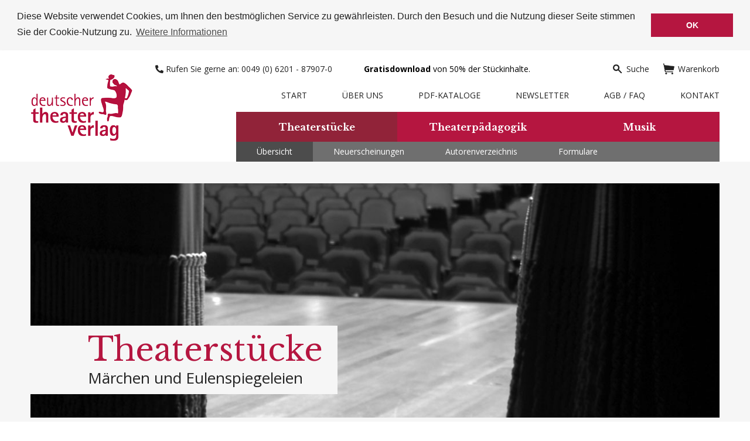

--- FILE ---
content_type: text/html; charset=UTF-8
request_url: https://www.dtver.de/de/theater/index/subcategory/page/7/category_id/14
body_size: 5881
content:
<!doctype html>
<html lang="de">

<head>
    <meta charset="UTF-8">

<title>Theater : Theater, Amateurtheater, Schultheater, professionelle Bühne</title>


<link rel="stylesheet" href="/css/screen.css?d=2020-07-31">
<link rel="stylesheet" type="text/css" href="/lib/slick/slick.css"/>
<link rel="stylesheet" type="text/css" href="/lib/slick/slick-theme.css"/>
<meta name="viewport" content="width=device-width, initial-scale=1, minimum-scale=1, maximum-scale=1">
<link rel="apple-touch-icon" sizes="57x57" href="/img/favicon/apple-icon-57x57.png">
<link rel="apple-touch-icon" sizes="60x60" href="/img/favicon/apple-icon-60x60.png">
<link rel="apple-touch-icon" sizes="72x72" href="/img/favicon/apple-icon-72x72.png">
<link rel="apple-touch-icon" sizes="76x76" href="/img/favicon/apple-icon-76x76.png">
<link rel="apple-touch-icon" sizes="114x114" href="/img/favicon/apple-icon-114x114.png">
<link rel="apple-touch-icon" sizes="120x120" href="/img/favicon/apple-icon-120x120.png">
<link rel="apple-touch-icon" sizes="144x144" href="/img/favicon/apple-icon-144x144.png">
<link rel="apple-touch-icon" sizes="152x152" href="/img/favicon/apple-icon-152x152.png">
<link rel="apple-touch-icon" sizes="180x180" href="/img/favicon/apple-icon-180x180.png">
<link rel="icon" type="image/png" sizes="192x192" href="/img/favicon/android-icon-192x192.png">
<link rel="icon" type="image/png" sizes="32x32" href="/img/favicon/favicon-32x32.png">
<link rel="icon" type="image/png" sizes="96x96" href="/img/favicon/favicon-96x96.png">
<link rel="icon" type="image/png" sizes="16x16" href="/img/favicon/favicon-16x16.png">
<link rel="manifest" href="/img/favicon/manifest.json">
<meta name="msapplication-TileColor" content="#ffffff">
<meta name="msapplication-TileImage" content="/img/favicon/ms-icon-144x144.png">
<meta name="theme-color" content="#ffffff">
<link href="https://fonts.googleapis.com/css?family=Open+Sans:400,700" rel="stylesheet">
<link href="https://fonts.googleapis.com/css?family=Libre+Baskerville:400,700" rel="stylesheet">
<script type="text/javascript" src="/lib/jquery-3.1.0.min.js"></script>
<script type="text/javascript" src="/lib/slick/slick.min.js"></script>
<link rel="stylesheet" href="https://cdnjs.cloudflare.com/ajax/libs/fancybox/3.0.47/jquery.fancybox.min.css" />
<script src="https://cdnjs.cloudflare.com/ajax/libs/fancybox/3.0.47/jquery.fancybox.min.js"></script>
<link href="/css/fontawesome-5.14.0/css/all.css" rel="stylesheet">


<meta name="audience" content="all, alle" />

<meta name="description" content="Deutscher Theaterverlag. Bei uns erhalten Sie Theaterstücke und Fachliteratur für Amateurtheater, Schultheater und professionelle Bühnen." />
<meta name="keywords" content="Theater, Amateurtheater, Schultheater, professionelle Bühne, Theatergruppe, Fachliteratur, Rollensatz" />
<meta name="robots" content="index, follow" />
<meta name="language" content="de" />


<link rel="stylesheet" type="text/css" href="//cdnjs.cloudflare.com/ajax/libs/cookieconsent2/3.0.3/cookieconsent.min.css" />
<script src="//cdnjs.cloudflare.com/ajax/libs/cookieconsent2/3.0.3/cookieconsent.min.js"></script>
<script>
    window.addEventListener("load", function(){
        window.cookieconsent.initialise({
            "palette": {
                "popup": {
                    "background": "#f6f6f6",
                    "text": "#222222"
                },
                "button": {
                    "background": "#b51640",
                    "text": "#ffffff"
                }
            },
            "position": "top",
            "static": true,
            "content": {
                "message": "Diese Website verwendet Cookies, um Ihnen den bestmöglichen Service zu gewährleisten. Durch den Besuch und die Nutzung dieser Seite stimmen Sie der Cookie-Nutzung zu.",
                "dismiss": "OK",
                "link": "Weitere Informationen",
                "href": "/de/pagecontent/privacy"
            }
        })});
</script>

<!-- Hotjar Tracking Code for www.dtver.de -->
<script>
    (function(h,o,t,j,a,r){
        h.hj=h.hj||function(){(h.hj.q=h.hj.q||[]).push(arguments)};
        h._hjSettings={hjid:2030636,hjsv:6};
        a=o.getElementsByTagName('head')[0];
        r=o.createElement('script');r.async=1;
        r.src=t+h._hjSettings.hjid+j+h._hjSettings.hjsv;
        a.appendChild(r);
    })(window,document,'https://static.hotjar.com/c/hotjar-','.js?sv=');
</script>

<!-- Global site tag (gtag.js) - Google Ads: CONVERSION_ID -->
<script async src="https://www.googletagmanager.com/gtag/js?id=AW-794764635"></script>
<script>
    window.dataLayer = window.dataLayer || [];

    function gtag() {
        dataLayer.push(arguments);
    }

    gtag('js', new Date());
    gtag('config', 'AW-794764635');
</script>
</head>
<body>
<div class="site">
    <div class="header">
    <div class="container--fluid">
        <div class="container--static">
            <div class="header__logo-container">
                <a href="/" class="header__logo">
                    <span class="sprite__logo base--hidden-sm base--hidden-xs"></span>
                    <span class="sprite__logo_sm base--hidden-lg base--hidden-md base--hidden-xs"></span>
                    <span class="sprite__logo_xs base--hidden-lg base--hidden-md base--hidden-sm"></span>
                </a>


            </div>
            <div class="header__mobile-button-container">
                <div class="header__mobile-button sprite__mobile-navi"></div>
                <div class="header__mobile-button header__mobile-button--hidden sprite__mobile-navi-close"></div>
            </div>
            <a href="/de/basket" class="header__mobile-cart sprite__cart-mobile base--hidden-lg base--hidden-md"></a>
            <a class="header__mobile-search sprite__search-mobile base--hidden-lg base--hidden-md"></a>
            <div class="layout-nav">


                
                <div class="nav">
                    <ul class="nav__list">
                        <li class="nav__entry--active"><a class="nav__link" href="/de/theater">Theaterst&uumlcke</a>
                            <ul class="nav__subnav-list--open">
                                <li class="nav__subnav-entry--active"><a href="/de/theater" class="nav__subnav-link">&Uumlbersicht</a></li>
                                <li class="nav__subnav-entry"><a href="/de/actually/index/index/views/scripts/0/index" class="nav__subnav-link">Neuerscheinungen</a></li>
                                <li class="nav__subnav-entry"><a href="/de/author" class="nav__subnav-link">Autorenverzeichnis</a></li>
                                <li class="nav__subnav-entry"><a href="/de/theater/index/representation" class="nav__subnav-link">Formulare</a></li>
                            </ul>
                        </li>
                        <li class="nav__entry"><a class="nav__link" href="/de/literature">Theaterpädagogik</a></li>
                        <li class="nav__entry"><a class="nav__link" href="/de/music">Musik</a></li>
                    </ul>
                </div>


                <div class="meta-nav">
                    <ul class="meta-nav__list">
                        <li class="meta-nav__entry"><a href="/" class="meta-nav__link">Start</a></li>
                        <li class="meta-nav__entry"><a href="/de/pagecontent/aboutus" class="meta-nav__link">Über uns</a></li>
                        <li class="meta-nav__entry"><a href="/de/catalogue" class="meta-nav__link">PDF-Kataloge</a></li>
                        <li class="meta-nav__entry"><a href="/de/registration/newsletter" class="meta-nav__link">Newsletter</a></li>
                        <li class="meta-nav__entry"><a href="/de/pagecontent/condition" class="meta-nav__link">AGB / FAQ</a></li>
                        <li class="meta-nav__entry"><a href="/de/pagecontent/contact" class="meta-nav__link">Kontakt</a></li>
                        <li class="meta-nav__entry--cart"><a href="/de/basket" class="meta-nav__link--cart">  <span class="sprite__cart"></span>  Warenkorb</a></li>
                        <li class="meta-nav__entry--search"><a class="meta-nav__link--search">  <span class="sprite__search"></span>  Suche</a></li>
                        <li class="meta-nav__entry--phone">
                           

                            <a class="meta-nav__link--search" href="tel:00496201897070">
                                <i class="fas fa-phone-alt"></i> Rufen Sie gerne an: 0049 (0) 6201 - 87907-0
                            </a>
                            <span style="padding-left: 50px;"><span style="font-weight: bold;">Gratisdownload</span> von 50% der Stückinhalte.</span>
                        </li>
                    </ul>
                </div>


            </div>
            <div class="row">
                <div class="col-xs-12 col-sm-12 col-md-12 col-lg-12">

                
<form method="post" name="form_search" action="/de/search">
    <input type="hidden" name="do_search_form" value="1" />

    <div class="form--search">

        <div class="form__primary-content">
            <div class="form__row row">



                <div class="col-xs-12 col-sm-5 col-md-4 col-lg-4">
                    <div class="hint__box--search">
                        <p class="text__small">?</p>
                        <div class="hint__info--search">Zunächst mit einem Wort beginnen,Groß- und Kleinschreibung beliebig,Teil des Wortes genügt. </div>
                    </div>
                    <label for="title" class="headline__small--search">nach einem Titelstichwort</label>
                    
<input type="text" name="title" id="title" value="" class="form__field" placeholder="z.B. Eulenspiegel" />                </div>

                <div class="col-xs-12 col-sm-2 col-md-1 col-lg-1">
                    <p class="text__basic--center search_or_cell">oder</p>
                </div>

                <div class="col-xs-12 col-sm-5 col-md-4 col-lg-4">
                    <div class="hint__box--search">
                        <p class="text__small">?</p>
                        <div class="hint__info--search">Geben Sie nur den Nachnamen ein,keine Vornamen, Groß- und Kleinschreibung beliebig,Teil des Nachnamens genügt.</div>
                    </div>
                    <label for="author" class="headline__small--search">nach Nachname des Autors</label>
                    
<input type="text" name="author" id="author" value="" class="form__field" placeholder="z.B. Schiller" />                </div>

                <div class="col-xs-12 col-sm-6 col-md-3 col-lg-3 base--hidden-xs">
                    
<input type="submit" name="search_submit" id="search_submit" value="Suche starten" class="button base--margin-top-2rem" />                </div>



            </div>
            <a href="#" class="arrow-button__right--search arrow-button__top text__search-link">
                Erweiterte Suche anzeigen
            </a>
        </div>

        <div class="form__extend-content form-extend-top">
            <div class="form__row row">

                <div class="col-xs-6 col-sm-6 col-md-3 col-lg-3">
                    <label class="headline__small--search">Anzahl der Spieler</label>
                    
<input type="text" name="player_from" id="player_from" value="" class="form__field" placeholder="von" />                </div>

                <div class="col-xs-6 col-sm-6 col-md-3 col-lg-3">
                    
<input type="text" name="player_to" id="player_to" value="" class="form__field base--margin-top-2rem" placeholder="bis" />                </div>

                <div class="col-xs-12 col-sm-6 col-md-3 col-lg-3">
                    <label class="headline__small--search">weiblich</label>
                    
<select name="play_f" id="play_f" class="form__field--select">
    <option value="">Alle</option>
    <option value="0">0</option>
    <option value="1">1</option>
    <option value="2">2</option>
    <option value="3">3</option>
    <option value="4">4</option>
    <option value="5">5</option>
    <option value="6">6</option>
    <option value="7">7</option>
    <option value="8">8</option>
    <option value="9">9</option>
    <option value="10">10</option>
    <option value="11">11</option>
    <option value="12">12</option>
    <option value="13">13</option>
    <option value="14">14</option>
    <option value="15">15</option>
    <option value="16">16</option>
    <option value="17">17</option>
    <option value="18">18</option>
    <option value="19">19</option>
    <option value="20">20</option>
    <option value="21">21</option>
    <option value="22">22</option>
    <option value="23">23</option>
</select>                </div>

                
                <div class="col-xs-12 col-sm-6 col-md-3 col-lg-3">
                    <div class="hint__box--search">
                        <p class="text__small">?</p>
                        <div class="hint__info--search">Bitte entweder die Felder „von“ / „bis“ ausfüllen ODER die genaue Spielerzahl in „weiblich“ / „männlich“ einfügen.</div>
                    </div>
                    <label class="headline__small--search">männlich</label>
                    
<select name="play_m" id="play_m" class="form__field--select">
    <option value="">Alle</option>
    <option value="0">0</option>
    <option value="1">1</option>
    <option value="2">2</option>
    <option value="3">3</option>
    <option value="4">4</option>
    <option value="5">5</option>
    <option value="6">6</option>
    <option value="7">7</option>
    <option value="8">8</option>
    <option value="9">9</option>
    <option value="10">10</option>
    <option value="11">11</option>
    <option value="12">12</option>
    <option value="13">13</option>
    <option value="14">14</option>
    <option value="15">15</option>
    <option value="16">16</option>
    <option value="17">17</option>
    <option value="18">18</option>
    <option value="19">19</option>
    <option value="20">20</option>
    <option value="21">21</option>
    <option value="22">22</option>
    <option value="23">23</option>
</select>                </div>


            </div>

            <div class="form__row row">

                <div class="col-xs-12 col-sm-6 col-md-3 col-lg-3">
                    <label class="headline__small--search">Alter der Spieler</label>
                    
<select name="player_age" id="player_age" class="form__field--select">
    <option value="">Alle</option>
    <option value="A">6-8</option>
    <option value="B">6-10</option>
    <option value="C">6-13</option>
    <option value="D">6-16</option>
    <option value="E">8-10</option>
    <option value="F">8-13</option>
    <option value="G">8-16</option>
    <option value="H">10-13</option>
    <option value="I">10-16</option>
    <option value="J">13-16</option>
    <option value="K">Erwachsene</option>
    <option value="L">Junge Erwachsene</option>
</select>                </div>

                <div class="col-xs-12 col-sm-6 col-md-3 col-lg-3">
                    <label class="headline__small--search">Spieldauer</label>
                    
<select name="play_duration" id="play_duration" class="form__field--select">
    <option value="">Alle</option>
    <option value="-10"> &lt; 10 Min.</option>
    <option value="10-15">10-15 Min.</option>
    <option value="15-20">15-20 Min.</option>
    <option value="20-30">20-30 Min.</option>
    <option value="30-45">30-45 Min.</option>
    <option value="45-60">45-60 Min.</option>
    <option value="60-90">60-90 Min.</option>
    <option value="90-"> &gt; 90 Min.</option>
</select>                </div>

                <div class="col-xs-12 col-sm-12 col-md-6 col-lg-6">
                    <div class="hint__box--search">
                        <p class="text__small">?</p>
                        <div class="hint__info--search"><br/>Hier können Sie eine beliebige Ziffer für die Anzahl der Spieler eingeben oder nach dem Begriff "Klasse" oder nach dem Begriff "viele" suchen. (Oder nach allen dreien, die durch Leerzeichen getrennt sind)</div>
                    </div>
                    <label class="headline__small--search">Suchfeld für alternative Besetzungsmöglichkeit</label>
                    
<input type="text" name="play_addon" id="play_addon" value="" class="form__field" placeholder="z.B. viele, ganze Klasse, 20, ..." />                </div>

            </div>
        </div>



        <div class="col-xs-12 col-sm-6 col-md-3 col-lg-3 base--hidden-lg base--hidden-md base--hidden-sm">
            
<input type="submit" name="search_submit" id="search_submit" value="Suche starten" class="button base--margin-top-2rem" />        </div>

    </div>
</form>                </div>
            </div>
        </div>
    </div>
</div>
    <div class="middle">
        <div class="container--fluid">
            <div class="container--static">
                
                                    <div class="teaser" style="background-image: url('/image/bg/ts.jpg'); background-size: cover; background-position: center;">
                                                    <div class="teaser__container">
                                                                    <h1 class="teaser__headline">Theaterstücke</h1>
                                                                                                    <p class="teaser__text">Märchen und Eulenspiegeleien</p>
                                                            </div>
                                            </div>
                            </div>
        </div>


        <div class="container--fluid">
            <div class="container--static">
                <div class="main">

                    <div class="row">
    <div class="col-xs-12 col-sm-12 col-md-12 col-lg-12">
        <div class="breadcrumb text__small--light">
            <a href="/" class="breadcrumb__link text__small--light">Startseite</a>
            /
            <a href="/de/theater" class="breadcrumb__link text__small--light">Theaterstücke</a>
            /
                                                                                <a class="breadcrumb__link text__small--light" href="/de/theater/index/subcategory/category_id/1">
                                Stücke für Kinder und Jugendliche<br/>(6-16 Jahre)                                    </a> /
                                                                            Märchen und Eulenspiegeleien                                                    </div>
    </div>
</div>
    <div>
        <a href="/de/theater/index/subcategory/category_id/1" class="arrow-button__left text__basic">Zur&uuml;ck zur &Uumlbersicht "Stücke für Kinder und Jugendliche<br/>(6-16 Jahre)"</a>
    </div>


<div class="row">
    <div class="col-xs-12 col-sm-12 col-md-12 col-lg-12">

        <h3 class="headline__medium base--margin-top-2rem">Einträge innerhalb dieser Kategorie eingrenzen:</h3>
        
<form method="post" name="form_filter" action="/de/theater/index/subcategory/category_id/14">
    <input type="hidden" name="do_filter_form" value="1" />

    <div class="form--filter">

                <div class="form__primary-content">
            <div class="form__row row">

                <div class="col-xs-6 col-sm-6 col-md-3 col-lg-3">
                    <label class="headline__small--search">Anzahl der Spieler</label>
                    
<input type="text" name="player_from" id="player_from" value="" class="form__field" placeholder="von" />                </div>

                <div class="col-xs-6 col-sm-6 col-md-3 col-lg-3">
                    
<input type="text" name="player_to" id="player_to" value="" class="form__field base--margin-top-2rem" placeholder="bis" />                </div>

                <div class="col-xs-12 col-sm-6 col-md-3 col-lg-3">
                    <label class="headline__small--search">weiblich</label>
                    
<select name="play_f" id="play_f" class="form__field--select">
    <option value="">Alle</option>
    <option value="0">0</option>
    <option value="1">1</option>
    <option value="2">2</option>
    <option value="3">3</option>
    <option value="4">4</option>
    <option value="5">5</option>
    <option value="6">6</option>
    <option value="7">7</option>
    <option value="8">8</option>
    <option value="9">9</option>
    <option value="10">10</option>
    <option value="11">11</option>
    <option value="12">12</option>
    <option value="13">13</option>
    <option value="14">14</option>
    <option value="15">15</option>
    <option value="16">16</option>
    <option value="17">17</option>
    <option value="18">18</option>
    <option value="19">19</option>
    <option value="20">20</option>
    <option value="21">21</option>
    <option value="22">22</option>
    <option value="23">23</option>
</select>                </div>

                
                <div class="col-xs-12 col-sm-6 col-md-3 col-lg-3">
                    <div class="hint__box--search">
                        <p class="text__small">?</p>
                        <div class="hint__info--search">Bitte entweder die Felder „von“ / „bis“ ausfüllen ODER die genaue Spielerzahl in „weiblich“ / „männlich“ einfügen.</div>
                    </div>
                    <label class="headline__small--search">männlich</label>
                    
<select name="play_m" id="play_m" class="form__field--select">
    <option value="">Alle</option>
    <option value="0">0</option>
    <option value="1">1</option>
    <option value="2">2</option>
    <option value="3">3</option>
    <option value="4">4</option>
    <option value="5">5</option>
    <option value="6">6</option>
    <option value="7">7</option>
    <option value="8">8</option>
    <option value="9">9</option>
    <option value="10">10</option>
    <option value="11">11</option>
    <option value="12">12</option>
    <option value="13">13</option>
    <option value="14">14</option>
    <option value="15">15</option>
    <option value="16">16</option>
    <option value="17">17</option>
    <option value="18">18</option>
    <option value="19">19</option>
    <option value="20">20</option>
    <option value="21">21</option>
    <option value="22">22</option>
    <option value="23">23</option>
</select>                </div>

            </div>

            <div class="form__row row">

                <div class="col-xs-12 col-sm-6 col-md-3 col-lg-3">
                    <label class="headline__small--search">Alter der Spieler</label>
                    
<select name="player_age" id="player_age" class="form__field--select">
    <option value="">Alle</option>
    <option value="A">6-8</option>
    <option value="B">6-10</option>
    <option value="C">6-13</option>
    <option value="D">6-16</option>
    <option value="E">8-10</option>
    <option value="F">8-13</option>
    <option value="G">8-16</option>
    <option value="H">10-13</option>
    <option value="I">10-16</option>
    <option value="J">13-16</option>
    <option value="K">Erwachsene</option>
    <option value="L">Junge Erwachsene</option>
</select>                </div>

                <div class="col-xs-12 col-sm-6 col-md-3 col-lg-3">
                    <label class="headline__small--search">Spieldauer</label>
                    
<select name="play_duration" id="play_duration" class="form__field--select">
    <option value="">Alle</option>
    <option value="-10"> &lt; 10 Min.</option>
    <option value="10-15">10-15 Min.</option>
    <option value="15-20">15-20 Min.</option>
    <option value="20-30">20-30 Min.</option>
    <option value="30-45">30-45 Min.</option>
    <option value="45-60">45-60 Min.</option>
    <option value="60-90">60-90 Min.</option>
    <option value="90-"> &gt; 90 Min.</option>
</select>                </div>

                <div class="col-xs-12 col-sm-12 col-md-6 col-lg-6">
                    <div class="hint__box--search">
                        <p class="text__small">?</p>
                        <div class="hint__info--search"><br/>Hier können Sie eine beliebige Ziffer für die Anzahl der Spieler eingeben oder nach dem Begriff "Klasse" oder nach dem Begriff "viele" suchen. (Oder nach allen dreien, die durch Leerzeichen getrennt sind)</div>
                    </div>
                    <label class="headline__small--search">Suchfeld für alternative Besetzungsmöglichkeit</label>
                    
<input type="text" name="play_addon" id="play_addon" value="" class="form__field" placeholder="z.B. viele, ganze Klasse, 20, ..." />                </div>

            </div>

            <div class="form__row row">

                <div class="col-xs-12 col-sm-6 col-md-3 col-lg-3 base--hidden-xs">
                    
<input type="submit" name="search_submit" id="search_submit" value="Einträge filtern" class="button base--margin-top-2rem" />                </div>

            </div>
        </div>

        <div class="col-xs-12 col-sm-6 col-md-3 col-lg-3 base--hidden-lg base--hidden-md base--hidden-sm">
            
<input type="submit" name="search_submit" id="search_submit" value="Einträge filtern" class="button base--margin-top-2rem" />        </div>

    </div>
</form>
                 
        <div class="page-counter base--margin-top-2rem">

    <div class="page-counter__box">
        <a class="sprite__arrow-black-double" href="/de/theater/index/subcategory/page/1/category_id/14"></a>
    </div>

    <div class="page-counter__box">
        <a class="sprite__arrow-black" href="/de/theater/index/subcategory/page/6/category_id/14"></a>
    </div>


  
            <div class="page-counter__box">
                <a class="text__basic--center page-counter__text" href="/de/theater/index/subcategory/page/3/category_id/14">3</a>
            </div>

      
            <div class="page-counter__box">
                <a class="text__basic--center page-counter__text" href="/de/theater/index/subcategory/page/4/category_id/14">4</a>
            </div>

      
            <div class="page-counter__box">
                <a class="text__basic--center page-counter__text" href="/de/theater/index/subcategory/page/5/category_id/14">5</a>
            </div>

      
            <div class="page-counter__box">
                <a class="text__basic--center page-counter__text" href="/de/theater/index/subcategory/page/6/category_id/14">6</a>
            </div>

      
            <div class="page-counter__box--active">
                <p class="text__basic--center page-counter__text">7</p>
            </div>

      
            <div class="page-counter__box">
                <a class="text__basic--center page-counter__text" href="/de/theater/index/subcategory/page/8/category_id/14">8</a>
            </div>

      
            <div class="page-counter__box">
                <a class="text__basic--center page-counter__text" href="/de/theater/index/subcategory/page/9/category_id/14">9</a>
            </div>

      
            <div class="page-counter__box">
                <a class="text__basic--center page-counter__text" href="/de/theater/index/subcategory/page/10/category_id/14">10</a>
            </div>

      
            <div class="page-counter__box">
                <a class="text__basic--center page-counter__text" href="/de/theater/index/subcategory/page/11/category_id/14">11</a>
            </div>

      
            <div class="page-counter__box">
                <a class="text__basic--center page-counter__text" href="/de/theater/index/subcategory/page/12/category_id/14">12</a>
            </div>

    
<!-- Next page link -->

    <div class="page-counter__box">
        <a class="sprite__arrow-black base--rotate-180deg" href="/de/theater/index/subcategory/page/8/category_id/14"></a>
    </div>

<!-- Last page link -->

    <div class="page-counter__box">
        <a class="sprite__arrow-black-double base--rotate-180deg" href="/de/theater/index/subcategory/page/28/category_id/14"></a>
    </div>


</div>
<div class="row">
    <div class="col-xs-12 col-sm-12 col-md-12 col-lg-12">

        <div class="page-counter__total text__basic">
            In dieser Kategorie sind <strong class="text__strong">112                Einträge</strong> vorhanden.
        </div>
    </div>
</div>


                </div>

    
</div>
<div class="row">
    <div class="col-xs-12 col-sm-12 col-md-12 col-lg-12">
            <div class="result">
                <div class="row">

                    <div class="col-xs-12 col-sm-8 col-md-8 col-lg-9">
                        <a href="/de/theater/index/product/product_id/13265" class="headline__medium">*Die Abenteuer des kleinen Wuppi Walsen</a>
                            <div class="wysiwyg">
                                <p>
	Eine spannende Geschichte aus der abenteuerlichen Unterwasserwelt als <strong>H&ouml;rspieltext zur Eigenproduktion.</strong> (Mit 4 Audio-Dateien zum kostenlosen Download.)</p>
<p>
	&nbsp;</p>
<p>
	<strong>Zur Eigenproduktion von H&ouml;rspielen bieten wir ein Fachbuch an: &quot;Faszination H&ouml;rspiel&quot; von Sebastian Eckhardt,</strong></p>
                            </div>
                        <div class="col-xs-12 col-sm-6 col-md-4 col-lg-4">
                            <div class="row">
                                <a class="button"href="/de/theater/index/product/product_id/13265">
                                    Mehr anzeigen...
                                </a>
                            </div>
                        </div>
                    </div>
                    <div class="col-xs-12 col-sm-4 col-md-4 col-lg-3">
                        <div class="row">

                                                        <div class="col-xs-6 col-sm-12 col-md-12 col-lg-12">
                                <div class="detail base--hidden-xs">
                                    <span class="sprite__time-icon detail__icon"></span>
                                    <h1 class="headline__small--result-detail">Spieldauer:</h1>
                                    <p class="detail__text">30 Minuten</p>
                                </div>
                            </div>
                            
                                                        <div class="col-xs-6 col-sm-12 col-md-12 col-lg-12">
                                <div class="detail base--hidden-xs">
                                    <span class="sprite__author-icon detail__icon"></span>
                                    <h1 class="headline__small--result-detail">Autor</h1>
                                    <p class="detail__text">Von Sebastian Eckhardt.</p>
                                </div>
                            </div>
                            
                            
                                                        <div class="col-xs-6 col-sm-12 col-md-12 col-lg-12">
                                <div class="detail base--hidden-xs">
                                    <span class="sprite__players-icon detail__icon"></span>
                                    <h1 class="headline__small--result-detail">Anzahl der Spieler</h1>
                                    <p class="detail__text">
                                                                                14 Mitwirkende oder mehr.                                                                            </p>
                                </div>
                            </div>
                            
                        </div>
                    </div>
                </div>

            </div>
                </div>

    
</div>
<div class="row">
    <div class="col-xs-12 col-sm-12 col-md-12 col-lg-12">
            <div class="result">
                <div class="row">

                    <div class="col-xs-12 col-sm-8 col-md-8 col-lg-9">
                        <a href="/de/theater/index/product/product_id/3260" class="headline__medium">*Der Bann der bösen Dreizehn</a>
                            <div class="wysiwyg">
                                <p>
	Keiner glaubt mehr an M&auml;rchen. Und doch zeigt diese spannende Geschichte &uuml;berraschende Parallelen zu &quot;Dornr&ouml;schen&quot;.&nbsp;Ein Kinderkrimi.</p>
                            </div>
                        <div class="col-xs-12 col-sm-6 col-md-4 col-lg-4">
                            <div class="row">
                                <a class="button"href="/de/theater/index/product/product_id/3260">
                                    Mehr anzeigen...
                                </a>
                            </div>
                        </div>
                    </div>
                    <div class="col-xs-12 col-sm-4 col-md-4 col-lg-3">
                        <div class="row">

                                                        <div class="col-xs-6 col-sm-12 col-md-12 col-lg-12">
                                <div class="detail base--hidden-xs">
                                    <span class="sprite__time-icon detail__icon"></span>
                                    <h1 class="headline__small--result-detail">Spieldauer:</h1>
                                    <p class="detail__text">35 Minuten</p>
                                </div>
                            </div>
                            
                                                        <div class="col-xs-6 col-sm-12 col-md-12 col-lg-12">
                                <div class="detail base--hidden-xs">
                                    <span class="sprite__author-icon detail__icon"></span>
                                    <h1 class="headline__small--result-detail">Autor</h1>
                                    <p class="detail__text">von Stephanie Vortisch.</p>
                                </div>
                            </div>
                            
                            
                                                        <div class="col-xs-6 col-sm-12 col-md-12 col-lg-12">
                                <div class="detail base--hidden-xs">
                                    <span class="sprite__players-icon detail__icon"></span>
                                    <h1 class="headline__small--result-detail">Anzahl der Spieler</h1>
                                    <p class="detail__text">
                                                                                Viele (14 Sp.)                                                                            </p>
                                </div>
                            </div>
                            
                        </div>
                    </div>
                </div>

            </div>
                </div>

    
</div>
<div class="row">
    <div class="col-xs-12 col-sm-12 col-md-12 col-lg-12">
            <div class="result">
                <div class="row">

                    <div class="col-xs-12 col-sm-8 col-md-8 col-lg-9">
                        <a href="/de/theater/index/product/product_id/10354" class="headline__medium">*Schatz? Was für 'n Schatz?</a>
                            <div class="wysiwyg">
                                <p>
	Lisa, Karo, Ben und Rosi sind auf abenteuerlicher Schatzsuche. Aber was ist eigentlich ein richtiger Schatz? Etwa ein Prinz? Ein Sack voller Gold? Schnell stellt sich heraus, dass alle vier&nbsp;ganz unterschiedliche Vorstellungen haben.&nbsp;</p>
                            </div>
                        <div class="col-xs-12 col-sm-6 col-md-4 col-lg-4">
                            <div class="row">
                                <a class="button"href="/de/theater/index/product/product_id/10354">
                                    Mehr anzeigen...
                                </a>
                            </div>
                        </div>
                    </div>
                    <div class="col-xs-12 col-sm-4 col-md-4 col-lg-3">
                        <div class="row">

                                                        <div class="col-xs-6 col-sm-12 col-md-12 col-lg-12">
                                <div class="detail base--hidden-xs">
                                    <span class="sprite__time-icon detail__icon"></span>
                                    <h1 class="headline__small--result-detail">Spieldauer:</h1>
                                    <p class="detail__text">35 Minuten</p>
                                </div>
                            </div>
                            
                                                        <div class="col-xs-6 col-sm-12 col-md-12 col-lg-12">
                                <div class="detail base--hidden-xs">
                                    <span class="sprite__author-icon detail__icon"></span>
                                    <h1 class="headline__small--result-detail">Autor</h1>
                                    <p class="detail__text">Von Bernd Winter.</p>
                                </div>
                            </div>
                            
                            
                                                        <div class="col-xs-6 col-sm-12 col-md-12 col-lg-12">
                                <div class="detail base--hidden-xs">
                                    <span class="sprite__players-icon detail__icon"></span>
                                    <h1 class="headline__small--result-detail">Anzahl der Spieler</h1>
                                    <p class="detail__text">
                                                                                Eine Klasse, mind. 14 Spieler/innen                                                                            </p>
                                </div>
                            </div>
                            
                        </div>
                    </div>
                </div>

            </div>
                </div>

    
</div>
<div class="row">
    <div class="col-xs-12 col-sm-12 col-md-12 col-lg-12">
            <div class="result">
                <div class="row">

                    <div class="col-xs-12 col-sm-8 col-md-8 col-lg-9">
                        <a href="/de/theater/index/product/product_id/265" class="headline__medium">*Wer zuletzt lacht, lacht am besten</a>
                            <div class="wysiwyg">
                                <p>
	Eine Eulenspiegelei f&uuml;r die ganze Schulklasse.</p>
                            </div>
                        <div class="col-xs-12 col-sm-6 col-md-4 col-lg-4">
                            <div class="row">
                                <a class="button"href="/de/theater/index/product/product_id/265">
                                    Mehr anzeigen...
                                </a>
                            </div>
                        </div>
                    </div>
                    <div class="col-xs-12 col-sm-4 col-md-4 col-lg-3">
                        <div class="row">

                                                        <div class="col-xs-6 col-sm-12 col-md-12 col-lg-12">
                                <div class="detail base--hidden-xs">
                                    <span class="sprite__time-icon detail__icon"></span>
                                    <h1 class="headline__small--result-detail">Spieldauer:</h1>
                                    <p class="detail__text">40 Minuten</p>
                                </div>
                            </div>
                            
                                                        <div class="col-xs-6 col-sm-12 col-md-12 col-lg-12">
                                <div class="detail base--hidden-xs">
                                    <span class="sprite__author-icon detail__icon"></span>
                                    <h1 class="headline__small--result-detail">Autor</h1>
                                    <p class="detail__text">Von Walter Meyer.</p>
                                </div>
                            </div>
                            
                            
                                                        <div class="col-xs-6 col-sm-12 col-md-12 col-lg-12">
                                <div class="detail base--hidden-xs">
                                    <span class="sprite__players-icon detail__icon"></span>
                                    <h1 class="headline__small--result-detail">Anzahl der Spieler</h1>
                                    <p class="detail__text">
                                                                                W:10 M:&mdash;                                                                            </p>
                                </div>
                            </div>
                            
                        </div>
                    </div>
                </div>

            </div>
            
        <div class="base--margin-top-2rem">
             
        <div class="page-counter base--margin-top-2rem">

    <div class="page-counter__box">
        <a class="sprite__arrow-black-double" href="/de/theater/index/subcategory/page/1/category_id/14"></a>
    </div>

    <div class="page-counter__box">
        <a class="sprite__arrow-black" href="/de/theater/index/subcategory/page/6/category_id/14"></a>
    </div>


  
            <div class="page-counter__box">
                <a class="text__basic--center page-counter__text" href="/de/theater/index/subcategory/page/3/category_id/14">3</a>
            </div>

      
            <div class="page-counter__box">
                <a class="text__basic--center page-counter__text" href="/de/theater/index/subcategory/page/4/category_id/14">4</a>
            </div>

      
            <div class="page-counter__box">
                <a class="text__basic--center page-counter__text" href="/de/theater/index/subcategory/page/5/category_id/14">5</a>
            </div>

      
            <div class="page-counter__box">
                <a class="text__basic--center page-counter__text" href="/de/theater/index/subcategory/page/6/category_id/14">6</a>
            </div>

      
            <div class="page-counter__box--active">
                <p class="text__basic--center page-counter__text">7</p>
            </div>

      
            <div class="page-counter__box">
                <a class="text__basic--center page-counter__text" href="/de/theater/index/subcategory/page/8/category_id/14">8</a>
            </div>

      
            <div class="page-counter__box">
                <a class="text__basic--center page-counter__text" href="/de/theater/index/subcategory/page/9/category_id/14">9</a>
            </div>

      
            <div class="page-counter__box">
                <a class="text__basic--center page-counter__text" href="/de/theater/index/subcategory/page/10/category_id/14">10</a>
            </div>

      
            <div class="page-counter__box">
                <a class="text__basic--center page-counter__text" href="/de/theater/index/subcategory/page/11/category_id/14">11</a>
            </div>

      
            <div class="page-counter__box">
                <a class="text__basic--center page-counter__text" href="/de/theater/index/subcategory/page/12/category_id/14">12</a>
            </div>

    
<!-- Next page link -->

    <div class="page-counter__box">
        <a class="sprite__arrow-black base--rotate-180deg" href="/de/theater/index/subcategory/page/8/category_id/14"></a>
    </div>

<!-- Last page link -->

    <div class="page-counter__box">
        <a class="sprite__arrow-black-double base--rotate-180deg" href="/de/theater/index/subcategory/page/28/category_id/14"></a>
    </div>


</div>
<div class="row">
    <div class="col-xs-12 col-sm-12 col-md-12 col-lg-12">

        <div class="page-counter__total text__basic">
            In dieser Kategorie sind <strong class="text__strong">112                Einträge</strong> vorhanden.
        </div>
    </div>
</div>
        </div>
        
    </div>
</div>

                </div>
            </div>
        </div>

    </div>
</div>

<div class="footer">
    <div class="container--fluid">
        <div class="container--static">
            <div class="footer-nav">
                <div class="row">
                    <ul class="footer-nav__list">
                        <div class="col-xs-12 col-sm-6 col-md-3 col-lg-3">
                            <li class="footer-nav__entry"><a class="footer-nav__link" href="/de/pagecontent/condition">AGB & Widerrufsrecht</a>
                            </li>
                        </div>

                        <div class="col-xs-12 col-sm-6 col-md-3 col-lg-3">
                            <li class="footer-nav__entry"><a class="footer-nav__link" href="/de/pagecontent/privacy">Datenschutz</a></li>
                        </div>

                        <div class="col-xs-12 col-sm-6 col-md-3 col-lg-3">
                            <li class="footer-nav__entry"><a class="footer-nav__link" href="/de/pagecontent/imprint">Impressum</a></li>
                        </div>

                        <div class="col-xs-12 col-sm-6 base--hidden-md base--hidden-lg" style="padding: 20px 5px;">
                            
                        </div>





                    </ul>
                </div>
            </div>
        </div>
    </div>
</div>
<script type="text/javascript" src="/js/theme.min.js"></script><script type="text/javascript">
    var gaJsHost = (("https:" == document.location.protocol) ? "https://ssl." : "http://www.");
    document.write(unescape("%3Cscript src='" + gaJsHost + "google-analytics.com/ga.js' type='text/javascript'%3E%3C/script%3E"));
</script>

<script type="text/javascript">
    var gaProperty = 'UA-119413184-1';
    var disableStr = 'ga-disable-' + gaProperty;
    if (document.cookie.indexOf(disableStr + '=true') > -1)
    { window[disableStr] = true; }

    function gaOptout()
    { document.cookie = disableStr + '=true; expires=Thu, 31 Dec 2099 23:59:59 UTC; path=/'; window[disableStr] = true; }

</script>

    <script type="text/javascript">

        try {
            var pageTracker = _gat._getTracker("UA-119413184-1");
            _gat._anonymizeIp();
            pageTracker._trackPageview();

            
        } catch(err) {}
    </script>

</body>
</html>



